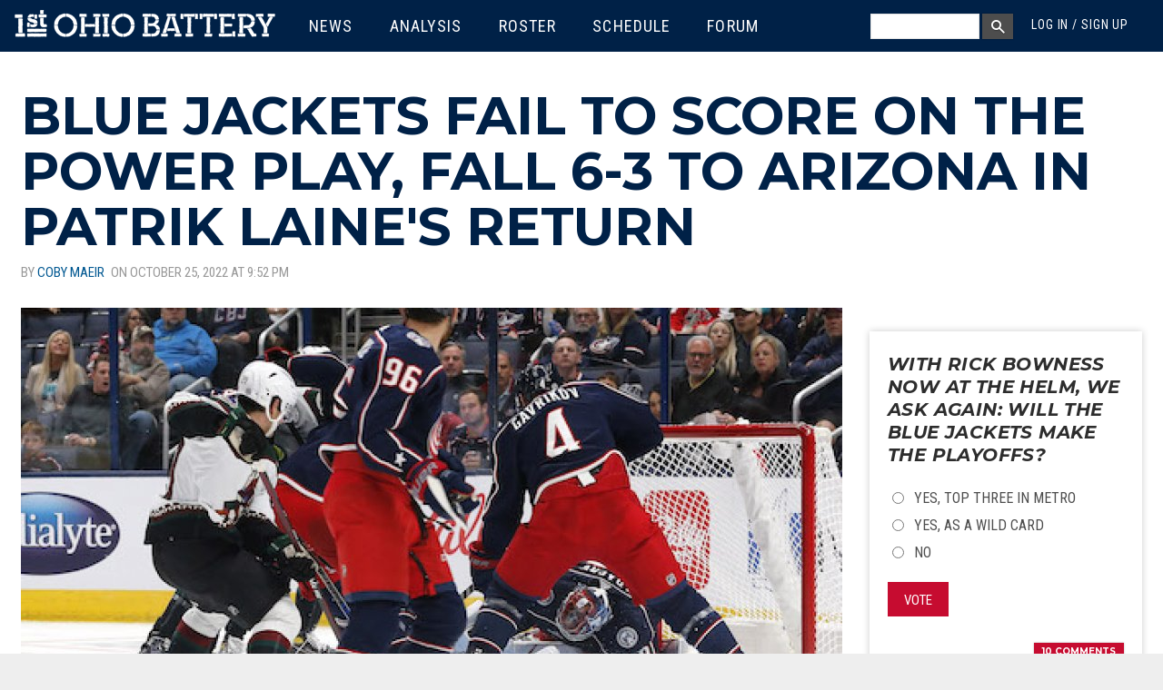

--- FILE ---
content_type: text/html; charset=utf-8
request_url: https://www.1stohiobattery.com/columbus-blue-jackets-news/2022/10/7303/blue-jackets-fail-to-score-on-the-power-play-fall-6-3-to-arizona-in-patrik-laines-return
body_size: 16341
content:
<!DOCTYPE html>
<!-- Sorry IE7 bros -->
<!--[if IE 8]><html class="no-js lt-ie9" lang="en"> <![endif]-->
<!--[if gt IE 8]><!--> <html class="no-js" lang="en"> <!--<![endif]-->

<head>
  <!--

    __    _____________ _____    __________         _____   ________ __ _________________
   / /   / ____/_  __( ) ___/   / ____/ __ \       / /   | / ____/ //_// ____/_  __/ ___/
  / /   / __/   / /  |/\__ \   / / __/ / / /  __  / / /| |/ /   / ,<  / __/   / /  \__ \
 / /___/ /___  / /    ___/ /  / /_/ / /_/ /  / /_/ / ___ / /___/ /| |/ /___  / /  ___/ /
/_____/_____/ /_/    /____/   \____/\____/   \____/_/  |_\____/_/ |_/_____/ /_/  /____/


  -->
  <script data-pagespeed-no-defer>(function(){function d(b){var a=window;if(a.addEventListener)a.addEventListener("load",b,!1);else if(a.attachEvent)a.attachEvent("onload",b);else{var c=a.onload;a.onload=function(){b.call(this);c&&c.call(this)}}}var p=Date.now||function(){return+new Date};window.pagespeed=window.pagespeed||{};var q=window.pagespeed;function r(){this.a=!0}r.prototype.c=function(b){b=parseInt(b.substring(0,b.indexOf(" ")),10);return!isNaN(b)&&b<=p()};r.prototype.hasExpired=r.prototype.c;r.prototype.b=function(b){return b.substring(b.indexOf(" ",b.indexOf(" ")+1)+1)};r.prototype.getData=r.prototype.b;r.prototype.f=function(b){var a=document.getElementsByTagName("script"),a=a[a.length-1];a.parentNode.replaceChild(b,a)};r.prototype.replaceLastScript=r.prototype.f;
r.prototype.g=function(b){var a=window.localStorage.getItem("pagespeed_lsc_url:"+b),c=document.createElement(a?"style":"link");a&&!this.c(a)?(c.type="text/css",c.appendChild(document.createTextNode(this.b(a)))):(c.rel="stylesheet",c.href=b,this.a=!0);this.f(c)};r.prototype.inlineCss=r.prototype.g;
r.prototype.h=function(b,a){var c=window.localStorage.getItem("pagespeed_lsc_url:"+b+" pagespeed_lsc_hash:"+a),f=document.createElement("img");c&&!this.c(c)?f.src=this.b(c):(f.src=b,this.a=!0);for(var c=2,k=arguments.length;c<k;++c){var g=arguments[c].indexOf("=");f.setAttribute(arguments[c].substring(0,g),arguments[c].substring(g+1))}this.f(f)};r.prototype.inlineImg=r.prototype.h;
function t(b,a,c,f){a=document.getElementsByTagName(a);for(var k=0,g=a.length;k<g;++k){var e=a[k],m=e.getAttribute("data-pagespeed-lsc-hash"),h=e.getAttribute("data-pagespeed-lsc-url");if(m&&h){h="pagespeed_lsc_url:"+h;c&&(h+=" pagespeed_lsc_hash:"+m);var l=e.getAttribute("data-pagespeed-lsc-expiry"),l=l?(new Date(l)).getTime():"",e=f(e);if(!e){var n=window.localStorage.getItem(h);n&&(e=b.b(n))}e&&(window.localStorage.setItem(h,l+" "+m+" "+e),b.a=!0)}}}
function u(b){t(b,"img",!0,function(a){return a.src});t(b,"style",!1,function(a){return a.firstChild?a.firstChild.nodeValue:null})}
q.i=function(){if(window.localStorage){var b=new r;q.localStorageCache=b;d(function(){u(b)});d(function(){if(b.a){for(var a=[],c=[],f=0,k=p(),g=0,e=window.localStorage.length;g<e;++g){var m=window.localStorage.key(g);if(!m.indexOf("pagespeed_lsc_url:")){var h=window.localStorage.getItem(m),l=h.indexOf(" "),n=parseInt(h.substring(0,l),10);if(!isNaN(n))if(n<=k){a.push(m);continue}else if(n<f||0==f)f=n;c.push(h.substring(l+1,h.indexOf(" ",l+1)))}}k="";f&&(k="; expires="+(new Date(f)).toUTCString());
document.cookie="_GPSLSC="+c.join("!")+k;g=0;for(e=a.length;g<e;++g)window.localStorage.removeItem(a[g]);b.a=!1}})}};q.localStorageCacheInit=q.i;})();
pagespeed.localStorageCacheInit();</script><link href='//fonts.googleapis.com/css?family=Montserrat:700,700i|Roboto:400,700,400italic|Roboto+Condensed:300italic,400italic,400,300,700' rel='stylesheet' type='text/css' data-pagespeed-lsc-url="https://fonts.googleapis.com/css?family=Montserrat:700,700i|Roboto:400,700,400italic|Roboto+Condensed:300italic,400italic,400,300,700">
  <title>Blue Jackets Fail to Score on the Power Play, Fall 6-3 to Arizona in Patrik Laine's Return | 1st Ohio Battery</title>
  <meta charset="utf-8"/>
<link rel="amphtml" href="/columbus-blue-jackets-news/2022/10/7303/blue-jackets-fail-to-score-on-the-power-play-fall-6-3-to-arizona-in-patrik-laines-return?amp"/>
<link rel="shortcut icon" href="https://www.1stohiobattery.com/sites/all/themes/firstohiobattery/favicon.ico"/>
<link rel="apple-touch-icon" href="/sites/all/themes/firstohiobattery/apple-touch-icon.png"/>
<link rel="apple-touch-icon" href="/sites/all/themes/firstohiobattery/apple-touch-icon-72x72.png" sizes="72x72"/>
<link rel="apple-touch-icon" href="/sites/all/themes/firstohiobattery/apple-touch-icon-144x144.png" sizes="114x114"/>
<meta name="viewport" content="width=device-width, initial-scale=1.0, user-scalable=yes"/>
<meta http-equiv="ImageToolbar" content="false"/>
<meta name="description" content="The Columbus Blue Jackets fell 6-3 to the Arizona Coyotes in forward Patrik Laine&#039;s return to the lineup."/>
<meta name="robots" content="follow, index"/>
<meta name="rating" content="general"/>
<meta name="generator" content="Tatum 1.3.6"/>
<link rel="image_src" href="https://www.1stohiobattery.com/sites/default/files/styles/904x490/public/c/2022/10/7303_h.jpg?itok=b-iMy09D"/>
<meta name="rights" content="Basement MediaWorks"/>
<link rel="canonical" href="https://www.1stohiobattery.com/columbus-blue-jackets-news/2022/10/7303/blue-jackets-fail-to-score-on-the-power-play-fall-6-3-to-arizona-in-patrik-laines-return"/>
<meta property="fb:app_id" content="708002169381187"/>
<meta property="og:site_name" content="1st Ohio Battery"/>
<meta property="og:type" content="article"/>
<meta property="og:url" content="https://www.1stohiobattery.com/columbus-blue-jackets-news/2022/10/7303/blue-jackets-fail-to-score-on-the-power-play-fall-6-3-to-arizona-in-patrik-laines-return"/>
<meta property="og:title" content="Blue Jackets Fail to Score on the Power Play, Fall 6-3 to Arizona in Patrik Laine&#039;s Return"/>
<meta property="og:description" content="The Columbus Blue Jackets fell 6-3 to the Arizona Coyotes in forward Patrik Laine&#039;s return to the lineup."/>
<meta property="og:updated_time" content="2022-10-25T21:52:16-04:00"/>
<meta property="og:image" content="https://www.1stohiobattery.com/sites/default/files/styles/904x490/public/c/2022/10/7303_h.jpg?itok=b-iMy09D"/>
<meta name="twitter:card" content="summary_large_image"/>
<meta name="twitter:site" content="@1stOhioBattery"/>
<meta name="twitter:site:id" content="812482308993351681"/>
<meta name="twitter:title" content="Blue Jackets Fail to Score on the Power Play, Fall 6-3 to Arizona in Patrik Laine&#039;s Return"/>
<meta name="twitter:url" content="https://www.1stohiobattery.com/columbus-blue-jackets-news/2022/10/7303/blue-jackets-fail-to-score-on-the-power-play-fall-6-3-to-arizona-in-patrik-laines-return"/>
<meta name="twitter:description" content="The Columbus Blue Jackets fell 6-3 to the Arizona Coyotes in forward Patrik Laine&#039;s return to the lineup."/>
<meta name="twitter:image" content="https://www.1stohiobattery.com/sites/default/files/c/2022/10/7303_h.jpg"/>
<meta property="article:publisher" content="https://www.facebook.com/1stOhioBattery/"/>
<meta property="article:published_time" content="2022-10-25T21:52:16-04:00"/>
<meta property="article:modified_time" content="2022-10-25T21:52:16-04:00"/>
  <meta name="twitter:widgets:csp" content="on">
  <link rel="stylesheet" href="https://www.1stohiobattery.com/sites/default/files/css/css_kShW4RPmRstZ3SpIC-ZvVGNFVAi0WEMuCnI0ZkYIaFw.css"/>
<link rel="stylesheet" href="https://www.1stohiobattery.com/sites/default/files/css/css_8MWVQmzJalU71HYyfW-f9rq9s81s3DLpNm1ZLSrPFow.css"/>
<link rel="stylesheet" href="https://www.1stohiobattery.com/sites/default/files/css/css_ySQiQ6Nohq0ZLDJBJTalRiJIbGqHidYKm83VNfCbuuQ.css"/>
<link rel="stylesheet" href="https://www.1stohiobattery.com/sites/all/themes/firstohiobattery/css/alerts.css?subcss"/>
<link rel="stylesheet" href="https://www.1stohiobattery.com/sites/default/files/css/css_UCcV5fM28N5hEUKk7Bf5n95Zhs9F_0vPnQZmAti7SVQ.css"/>
<link rel="stylesheet" href="https://www.1stohiobattery.com/sites/default/files/css/css_b88qRPiHT0KqR1pTpn3jhrrweqAOSF72wU6uqUKs0do.css" media="print"/>
  <script src="https://www.1stohiobattery.com/sites/all/libraries/modernizr/modernizr.custom.js?subcss"></script>
<script src="https://www.1stohiobattery.com/sites/all/modules/jquery_update/replace/jquery/1.7/jquery.min.js?v=1.7.2"></script>
<script src="https://www.1stohiobattery.com/misc/jquery-extend-3.4.0.js?v=1.7.2"></script>
<script src="https://www.1stohiobattery.com/misc/jquery-html-prefilter-3.5.0-backport.js?v=1.7.2"></script>
<script src="https://www.1stohiobattery.com/misc/jquery.once.js?v=1.2"></script>
<script src="https://www.1stohiobattery.com/misc/drupal.js?subcss"></script>
<script src="https://www.1stohiobattery.com/misc/ajax.js?v=7.97"></script>
<script src="https://www.1stohiobattery.com/sites/all/modules/jquery_update/js/jquery_update.js?v=0.0.1"></script>
<script src="https://www.1stohiobattery.com/sites/all/modules/antoine_winfield/user_jail/antoine_winfield_user_jail.js?subcss"></script>
<script src="https://www.1stohiobattery.com/misc/progress.js?v=7.97"></script>
<script src="https://www.1stohiobattery.com/sites/all/modules/antoine_winfield/antoine_winfield_ajax_comments/ajax_comments.js?subcss"></script>
<script src="https://www.1stohiobattery.com/sites/all/modules/ctools/js/ajax-responder.js?subcss"></script>
<script>jQuery(document).ready(function() {
  setTimeout(function(){
   jQuery('.tn-box-status').removeClass('tn-box-active');
  }, 11000);
});</script>
<script>
            window._taboola = window._taboola || [];
            _taboola.push({article:"auto"});
            !function (e, f, u, i) {
              if (!document.getElementById(i)) {
                e.async = 1;
                e.src = u;
                e.id = i;
                f.parentNode.insertBefore(e, f);
              }
            }(document.createElement("script"),
            document.getElementsByTagName("script")[0],
            "//cdn.taboola.com/libtrc/elevenwarriors-1stohiobatterycom/loader.js", "tb_loader_script");
            </script>
<script src="https://www.1stohiobattery.com/sites/all/themes/zurb-foundation/js/vendor/custom.modernizr.js?subcss"></script>
<script src="https://www.1stohiobattery.com/sites/all/themes/firstohiobattery/js/foundation/foundation.js?subcss"></script>
<script src="https://www.1stohiobattery.com/sites/all/themes/firstohiobattery/js/foundation/foundation.alerts.js?subcss"></script>
<script src="https://www.1stohiobattery.com/sites/all/themes/firstohiobattery/js/foundation/foundation.dropdown.js?subcss"></script>
<script src="https://www.1stohiobattery.com/sites/all/themes/firstohiobattery/js/jquery.hoverIntent.minified.js?subcss"></script>
<script src="https://www.1stohiobattery.com/sites/all/themes/firstohiobattery/js/jquery.sticky-kit.min.js?subcss"></script>
<script src="https://www.1stohiobattery.com/sites/all/themes/firstohiobattery/js/script.js?subcss"></script>
<script src="https://www.1stohiobattery.com/sites/all/themes/firstohiobattery/js/superfish.js?subcss"></script>
<script>jQuery.extend(Drupal.settings, {"basePath":"\/","pathPrefix":"","setHasJsCookie":0,"ajaxPageState":{"theme":"firstohiobattery","theme_token":"4Ddmzf5pO4x_8KfIgZcVw2ZKhlRCSuyyDCSBP9IIIic","jquery_version":"1.7","js":{"0":1,"1":1,"sites\/all\/libraries\/modernizr\/modernizr.custom.js":1,"sites\/all\/modules\/jquery_update\/replace\/jquery\/1.7\/jquery.min.js":1,"misc\/jquery-extend-3.4.0.js":1,"misc\/jquery-html-prefilter-3.5.0-backport.js":1,"misc\/jquery.once.js":1,"misc\/drupal.js":1,"misc\/ajax.js":1,"sites\/all\/modules\/jquery_update\/js\/jquery_update.js":1,"sites\/all\/modules\/antoine_winfield\/user_jail\/antoine_winfield_user_jail.js":1,"misc\/progress.js":1,"sites\/all\/modules\/antoine_winfield\/antoine_winfield_ajax_comments\/ajax_comments.js":1,"sites\/all\/modules\/ctools\/js\/ajax-responder.js":1,"2":1,"3":1,"sites\/all\/themes\/zurb-foundation\/js\/vendor\/custom.modernizr.js":1,"sites\/all\/themes\/firstohiobattery\/js\/foundation\/foundation.js":1,"sites\/all\/themes\/firstohiobattery\/js\/foundation\/foundation.alerts.js":1,"sites\/all\/themes\/firstohiobattery\/js\/foundation\/foundation.dropdown.js":1,"sites\/all\/themes\/firstohiobattery\/js\/jquery.hoverIntent.minified.js":1,"sites\/all\/themes\/firstohiobattery\/js\/jquery.sticky-kit.min.js":1,"sites\/all\/themes\/firstohiobattery\/js\/script.js":1,"sites\/all\/themes\/firstohiobattery\/js\/superfish.js":1},"css":{"modules\/system\/system.base.css":1,"modules\/system\/system.messages.css":1,"modules\/system\/system.theme.css":1,"modules\/comment\/comment.css":1,"sites\/all\/modules\/date\/date_api\/date.css":1,"sites\/all\/modules\/date\/date_popup\/themes\/datepicker.1.7.css":1,"modules\/field\/theme\/field.css":1,"modules\/node\/node.css":1,"modules\/poll\/poll.css":1,"modules\/user\/user.css":1,"modules\/forum\/forum.css":1,"sites\/all\/modules\/views\/css\/views.css":1,"sites\/all\/modules\/ckeditor\/css\/ckeditor.css":1,"sites\/all\/modules\/ctools\/css\/ctools.css":1,"sites\/all\/modules\/vote_up_down\/vud_comment\/vud_comment.css":1,"sites\/all\/modules\/vote_up_down\/widgets\/helmetstickers\/helmetstickers.css":1,"sites\/all\/themes\/firstohiobattery\/css\/alerts.css":1,"sites\/all\/themes\/zurb-foundation\/css\/normalize.css":1,"sites\/all\/themes\/firstohiobattery\/css\/style.css":1,"sites\/all\/themes\/firstohiobattery\/css\/print.css":1}},"urlIsAjaxTrusted":{"\/comments_load\/7303\/anon\/0\/ajax":true,"\/columbus-blue-jackets-news\/2022\/10\/7303\/blue-jackets-fail-to-score-on-the-power-play-fall-6-3-to-arizona-in-patrik-laines-return?destination=node\/7303":true,"\/columbus-blue-jackets-news\/2022\/10\/7303\/blue-jackets-fail-to-score-on-the-power-play-fall-6-3-to-arizona-in-patrik-laines-return":true},"loader_img":"sites\/all\/modules\/antoine_winfield\/antoine_winfield_ajax_comments\/comment-loader.gif"});</script>
  <!--[if lt IE 9]>
    <link href="/sites/all/themes/roarlionsroar/css/ielt9.css" rel="stylesheet" type="text/css" />
    <script src="//html5shiv.googlecode.com/svn/trunk/html5.js"></script>
    <script src="/sites/all/themes/roarlionsroar/js/respond.min.js"></script>
  <![endif]-->
  <script>
    (function(i,s,o,g,r,a,m){i['GoogleAnalyticsObject']=r;i[r]=i[r]||function(){
    (i[r].q=i[r].q||[]).push(arguments)},i[r].l=1*new Date();a=s.createElement(o),
    m=s.getElementsByTagName(o)[0];a.async=1;a.src=g;m.parentNode.insertBefore(a,m)
    })(window,document,'script','https://www.google-analytics.com/analytics.js','ga');
    ga('create', 'UA-68098-10', 'auto');
    ga('send', 'pageview');
  </script>
  <!-- Google tag (gtag.js) -->
  <script async src="https://www.googletagmanager.com/gtag/js?id=G-YQRN3ENPG8"></script>
  <script>
      window.dataLayer = window.dataLayer || [];
      function gtag(){dataLayer.push(arguments);}
      gtag('js', new Date());

      gtag('config', 'G-YQRN3ENPG8');
  </script>
  <script>
    var _comscore = _comscore || [];
    _comscore.push({ c1: "2", c2: "21745147" });
    (function() {
      var s = document.createElement("script"), el = document.getElementsByTagName("script")[0]; s.async = true;
      s.src = (document.location.protocol == "https:" ? "https://sb" : "http://b") + ".scorecardresearch.com/beacon.js";
      el.parentNode.insertBefore(s, el);
    })();
  </script>
  <noscript>
    <img src="http://b.scorecardresearch.com/p?c1=2&c2=21745147&cv=2.0&cj=1"/>
  </noscript>
  
  <script type='text/javascript'>
    var googletag = googletag || {};
    googletag.cmd = googletag.cmd || [];
    (function() {
      var gads = document.createElement('script');
      gads.async = true;
      gads.type = 'text/javascript';
      var useSSL = 'https:' == document.location.protocol;
      gads.src = (useSSL ? 'https:' : 'http:') +
        '//www.googletagservices.com/tag/js/gpt.js';
      var node = document.getElementsByTagName('script')[0];
      node.parentNode.insertBefore(gads, node);
    })();
  </script>

<script>
  var refreshed = {};
  var requestedTimestamp = {};
  var SECONDS_TO_WAIT_AFTER_VIEWABILITY = 30;

  jQuery.fn.isInViewport = function() {
    var elementTop = jQuery(this).offset().top;
    var viewportTop = jQuery(window).scrollTop();
    var viewportBottom = viewportTop + jQuery(window).height();
    return  elementTop < viewportBottom;
  };
  var refreshAdzone = function($el, slot){
    if ($el.length) {
      if ($el.isInViewport() && !refreshed[$el[0].id]) {
        googletag.pubads().refresh([slot]);
        refreshed[$el[0].id] = true;
      }
    }
  };
  var refreshAllSlots = function() {
        googletag.cmd.push(function() {
          googletag.pubads().refresh();
        });
      };

  googletag.cmd.push(function() {
    var w = window.innerWidth
        || document.documentElement.clientWidth
        || document.body.clientWidth;
      var slots = [];
      var map_top = googletag.sizeMapping().
          addSize([1024, 200], [[728, 90], [970, 90], [970, 250]]).
          addSize([768, 200], [728, 90]).
          build(),
      map_mid = googletag.sizeMapping().
          addSize([1104, 200], [728, 90]).
          addSize([1024, 200], [728, 90]).
          addSize([768, 200], [728, 90]).
          build(),
      map_bottom = googletag.sizeMapping().
          addSize([1104, 200], [728, 90]).
          addSize([1024, 200], [728, 90]).
          addSize([768, 200], [728, 90]).
          build(),
      map_above = googletag.sizeMapping().
          addSize([768, 200], [728, 90]).
          build(),
      map_side_top = googletag.sizeMapping().
          addSize([1024, 200], [[160, 600], [300, 600], [300, 250]]).
          build(),
      map_side_bottom = googletag.sizeMapping().
          addSize([1024, 200], [[160, 600], [300, 600], [300, 250]]).
          build();
      slots0 = googletag.defineSlot('/61999011/1OB_Leaderboard_ATF', [300, 250], 'div-gpt-ad-1484976668317-1').
          defineSizeMapping(map_top).
          addService(googletag.pubads());
      slots1 = googletag.defineSlot('/61999011/1OB_Leaderboard_Bottom', [300, 250], 'div-gpt-ad-1484976668317-2').
          defineSizeMapping(map_bottom).
          addService(googletag.pubads());
      slots2 = googletag.defineSlot('/61999011/1OB_Leaderboard_Middle', [300, 250], 'div-gpt-ad-1484976668317-3').
          defineSizeMapping(map_mid).
          addService(googletag.pubads());
      slots3 = googletag.defineSlot('/61999011/1OB_AboveComment', [300, 250], 'div-gpt-ad-1484976668317-0').
          defineSizeMapping(map_above).
          addService(googletag.pubads());
      slots4 = googletag.defineSlot('/61999011/1OB_Sidebar_ATF', [300, 250], 'div-gpt-ad-1484976668317-4').
          defineSizeMapping(map_side_top).
          addService(googletag.pubads());
      slots5 = googletag.defineSlot('/61999011/1OB_Sidebar_BTF1', [300, 250], 'div-gpt-ad-1484976668317-5').addService(googletag.pubads());
      slots6 = googletag.defineSlot('/61999011/1OB_Sidebar_BTF2', [300, 250], 'div-gpt-ad-1484976668317-6').
          defineSizeMapping(map_side_bottom).
          addService(googletag.pubads());
      googletag.pubads().setTargeting("category", ["Columbus Blue Jackets News"]);
              googletag.pubads().setTargeting("isSingle", "true");
            googletag.pubads().setTargeting("isLoggedIn", "false");
    //  googletag.pubads().setTargeting("isSubscriber", "false");
    //  googletag.pubads().setTargeting("postType", "");
    //  googletag.pubads().setTargeting("postid", "");
      googletag.pubads().disableInitialLoad();
      googletag.pubads().enableSingleRequest();

      googletag.pubads().addEventListener('impressionViewable', function(event) {
        var slot = event.slot;
        setTimeout(function() {
            googletag.pubads().refresh([slot]);
          }, SECONDS_TO_WAIT_AFTER_VIEWABILITY * 1000);
      });

      googletag.enableServices();

    jQuery('body').once('ads', function () {
      // Load the following slots on pageload.
      setTimeout(function () {
        googletag.pubads().refresh([slots0]);
      }, 10);

      // Lazy load the following zones.
      refreshed['div-gpt-ad-1484976668317-3'] = false;
      refreshed['div-gpt-ad-1484976668317-0'] = false;
      refreshed['div-gpt-ad-1484976668317-2'] = false;
      refreshed['div-gpt-ad-1484976668317-4'] = false;
      refreshed['div-gpt-ad-1484976668317-5'] = false;
      refreshed['div-gpt-ad-1484976668317-6'] = false;
      jQuery(window).on('resize scroll', function () {
        refreshAdzone(jQuery('#div-gpt-ad-1484976668317-3'), slots2);
        refreshAdzone(jQuery('#div-gpt-ad-1484976668317-0'), slots3);
        refreshAdzone(jQuery('#div-gpt-ad-1484976668317-2'), slots1);
        refreshAdzone(jQuery('#div-gpt-ad-1484976668317-5'), slots5);
        refreshAdzone(jQuery('#div-gpt-ad-1484976668317-6'), slots6);
      });

      // Handle viewport dependent zones.
      if (w < 1024) {
        jQuery(window).on('resize scroll', function () {
          refreshAdzone(jQuery('#div-gpt-ad-1484976668317-4'), slots4);
        });
      }
      else {
        setTimeout(function () {
          googletag.pubads().refresh([slots4]);
        }, 10);
      }
    });
    });
</script>



</head>
<body class="html not-front not-logged-in one-sidebar sidebar-first page-node page-node- page-node-7303 node-type-article section-columbus-blue-jackets-news role-anonymous-user production"><noscript><meta HTTP-EQUIV="refresh" content="0;url='https://www.1stohiobattery.com/columbus-blue-jackets-news/2022/10/7303/blue-jackets-fail-to-score-on-the-power-play-fall-6-3-to-arizona-in-patrik-laines-return?PageSpeed=noscript'" /><style><!--table,div,span,font,p{display:none} --></style><div style="display:block">Please click <a href="https://www.1stohiobattery.com/columbus-blue-jackets-news/2022/10/7303/blue-jackets-fail-to-score-on-the-power-play-fall-6-3-to-arizona-in-patrik-laines-return?PageSpeed=noscript">here</a> if you are not redirected within a few seconds.</div></noscript>
  <div class="skip-link">
    <a href="#main-content" class="element-invisible element-focusable">Skip to main content</a>
  </div>
    
<!--.page -->
<div role="document" id="container" class="page">
  <!--.l-header region -->
  <header id="header" role="banner" class="l-header contain-to-grid">
    <nav class="nav-bar">
        <div class="toggle-topbar menu-icon"><a href="#"><span></span></a></div>
        <div class="name"><a href="/"><h1 id="site-name"><span>1st Ohio Battery</span></h1></a></div>
                  <div class="header-region">
                <section id="block-system-main-menu" class="block block-system block-menu block-system-main-menu header">

      <header class="block-header">
    <h1 class="block-title element-invisible">Main menu</h1>
  </header>
    
    <div class="article-content">
    <ul class="menu"><li class="first expanded"><a href="/columbus-blue-jackets/news" title="">News</a><ul class="menu"><li class="first last leaf menu-views"><div class="view view-cbj-news-mega-menu view-id-cbj_news_mega_menu view-display-id-block view-dom-id-c65c16dfbd65c23585084aca6a41d52a">
        
  
  
      <div class="view-content">
        <div class="views-row views-row-1 views-row-odd views-row-first">
      
  <h2>        <a href="https://www.1stohiobattery.com/columbus-blue-jackets-news/2026/01/9648/cbj-5-phi-3-monahans-late-winner-lifts-blue-jackets-past-flyers">Jackets Continue Sizzle</a>  </h2>  
  <div class="cover-image">        <a href="/columbus-blue-jackets-news/2026/01/9648/cbj-5-phi-3-monahans-late-winner-lifts-blue-jackets-past-flyers"><img src="https://www.1stohiobattery.com/sites/default/files/styles/489x275/public/c/2026/01/9648_h_0.jpg?itok=FmHJWmrb" width="489" height="275" alt="Jan 28, 2026; Columbus, Ohio, USA; Columbus Blue Jackets right wing Kirill Marchenko (86) celebrates his goal against the Philadelphia Flyers during the first period at Nationwide Arena."/></a>  </div>  </div>
  <div class="views-row views-row-2 views-row-even">
      
  <h2>        <a href="https://www.1stohiobattery.com/columbus-blue-jackets-news/2026/01/9647/game-preview-mateychuk-wood-return-to-lineup-as-blue-jackets-face-flyers">Preview: PHI @ CBJ</a>  </h2>  
  <div class="cover-image">        <a href="/columbus-blue-jackets-news/2026/01/9647/game-preview-mateychuk-wood-return-to-lineup-as-blue-jackets-face-flyers"><img src="https://www.1stohiobattery.com/sites/default/files/styles/489x275/public/c/2026/01/9647_h.jpg?itok=KDod4Me4" width="489" height="275" alt="Denton Mateychuk and Miles Wood return to the lineup Wednesday night when the Columbus Blue Jackets face the Philadelphia Flyers on TNT. Here are five things to know before puck-drop."/></a>  </div>  </div>
  <div class="views-row views-row-3 views-row-odd views-row-last">
      
  <h2>        <a href="https://www.1stohiobattery.com/columbus-blue-jackets-news/2026/01/9642/cbj-8-tb-5-marchments-hat-trick-coyles-200th-nhl-goal-help-blue-jackets-end-lightnings-15-game-point-streak">Boom! X 8</a>  </h2>  
  <div class="cover-image">        <a href="/columbus-blue-jackets-news/2026/01/9642/cbj-8-tb-5-marchments-hat-trick-coyles-200th-nhl-goal-help-blue-jackets-end-lightnings-15-game-point-streak"><img src="https://www.1stohiobattery.com/sites/default/files/styles/489x275/public/c/2026/01/9642_h.jpg?itok=wCLQbVpp" width="489" height="275" alt="Mason Marchment notched a hat trick, Charlie Coyle picked up career goal #200, and the Columbus Blue Jackets won for the sixth time in seven games with an 8-5 win over the Tampa Bay Lightning."/></a>  </div>  </div>
    </div>
  
  
  
  
      <div class="view-footer">
      <ul><li><a href="https://www.facebook.com/1stohiobattery">1OB on Facebook</a></li>
<li><a href="https://twitter.com/1stohiobattery">1OB on Twitter</a></li>
<li><a href="https://www.instagram.com/1stohiobattery/">1OB on Instagram</a></li>
<li><a href="https://www.youtube.com/channel/UCceeGIjf7kQNq0TnGnB6Zrg">1OB on YouTube</a></li>
</ul>    </div>
  
  
</div></li>
</ul></li>
<li class="expanded"><a href="/columbus-blue-jackets/analysis" title="">Analysis</a><ul class="menu"><li class="first last leaf menu-views"><div class="view view-cbj-analysis-mega-menu view-id-cbj_analysis_mega_menu view-display-id-block view-dom-id-cdc90c48fc9075d66465b05e591e1f57">
        
  
  
      <div class="view-content">
        <div class="views-row views-row-1 views-row-odd views-row-first">
      
  <h2>        <a href="https://www.1stohiobattery.com/columbus-blue-jackets-analysis/2026/01/9646/charlie-coyles-milestone-week-1000-games-200-goals-and-still-chasing-wins">Celebrating Charlie</a>  </h2>  
  <div class="cover-image">        <a href="/columbus-blue-jackets-analysis/2026/01/9646/charlie-coyles-milestone-week-1000-games-200-goals-and-still-chasing-wins"><img src="https://www.1stohiobattery.com/sites/default/files/styles/489x275/public/c/2026/01/9646_h.jpg?itok=BRacFxe7" width="489" height="275" alt="Jan 24, 2026; Columbus, Ohio, USA; Columbus Blue Jackets center Charlie Coyle (3) celebrates his goal with center Adam Fantilli (19) during the second period against the Tampa Bay Lightning at Nationwide Arena."/></a>  </div>  </div>
  <div class="views-row views-row-2 views-row-even">
      
  <h2>        <a href="https://www.1stohiobattery.com/columbus-blue-jackets-analysis/2026/01/9644/a-seamless-fit-marchment-hat-trick-underscores-his-rapid-rise-with-the-blue-jackets">A Catalyst in Columbus</a>  </h2>  
  <div class="cover-image">        <a href="/columbus-blue-jackets-analysis/2026/01/9644/a-seamless-fit-marchment-hat-trick-underscores-his-rapid-rise-with-the-blue-jackets"><img src="https://www.1stohiobattery.com/sites/default/files/styles/489x275/public/c/2026/01/9644_h.jpg?itok=4uFFuDFt" width="489" height="275" alt="Jan 24, 2026; Columbus, Ohio, USA; Columbus Blue Jackets left wing Mason Marchment (17) celebrates his third goal of the game with right wing Kirill Marchenko (86) and center Adam Fantilli (19) during the third period against the Tampa Bay Lightning at Nationwide Arena."/></a>  </div>  </div>
  <div class="views-row views-row-3 views-row-odd views-row-last">
      
  <h2>        <a href="https://www.1stohiobattery.com/columbus-blue-jackets-analysis/2026/01/9633/three-thoughts-for-three-wins-in-the-rick-bowness-era">Three Thoughts For Three Wins Under Bones</a>  </h2>  
  <div class="cover-image">        <a href="/columbus-blue-jackets-analysis/2026/01/9633/three-thoughts-for-three-wins-in-the-rick-bowness-era"><img src="https://www.1stohiobattery.com/sites/default/files/styles/489x275/public/c/2026/01/9633_h.jpg?itok=MvOV8ftR" width="489" height="275" alt="The playoff hopes are alive and well, Elvis seems rejuvenated, and is Dmitri in the doghouse? Here are three thoughts from the first week of the Rick Bowness era."/></a>  </div>  </div>
    </div>
  
  
  
  
      <div class="view-footer">
      <ul><li><a href="/columbus-blue-jackets/draft-history">CBJ Draft History</a></li>
</ul>    </div>
  
  
</div></li>
</ul></li>
<li class="leaf"><a href="/columbus-blue-jackets/roster">Roster</a></li>
<li class="leaf"><a href="/columbus-blue-jackets/schedule">Schedule</a></li>
<li class="last leaf"><a href="/forum" title="">Forum</a></li>
</ul>  </div>
  
</section>  <section id="block-antoine-winfield-user-mega-menu" class="block block-antoine-winfield block-antoine-winfield-user-mega-menu header">

      
    <div class="article-content">
    <ul class="login"><li class="account"><a href="#">Log in / Sign up</a></li></ul>  </div>
  
</section>  <section id="block-block-4" class="block block-block block-block-4 header">

      <header class="block-header">
    <h1 class="block-title element-invisible">Mega Menu Search Box</h1>
  </header>
    
    <div class="article-content">
    <div class="search-block"><label class="element-invisible" for="edit-search-block-form--2">Search</label> <input class="text-input" id="q-search-txt" name="q-search-txt" title="Enter the terms you wish to search for." type="text"/><button class="button form-submit" id="q-search-btn" name="q-search-btn" type="button" value="Search">Search</button></div>
  </div>
  
</section>  <section id="block-user-login" class="block block-user block-user-login header">

      <header class="block-header">
    <h1 class="block-title element-invisible">User login</h1>
  </header>
    
    <div class="article-content">
    <form action="/columbus-blue-jackets-news/2022/10/7303/blue-jackets-fail-to-score-on-the-power-play-fall-6-3-to-arizona-in-patrik-laines-return?destination=node/7303" method="post" id="user-login-form" accept-charset="UTF-8"><div><div class="form-item form-type-textfield form-item-name">
  <label for="edit-name">Username <span class="form-required" title="This field is required.">*</span></label>
 <input type="text" id="edit-name" name="name" value="" size="15" maxlength="60" class="form-text required"/>
</div>
<div class="form-item form-type-password form-item-pass">
  <label for="edit-pass">Password <span class="form-required" title="This field is required.">*</span></label>
 <input type="password" id="edit-pass" name="pass" size="15" maxlength="128" class="form-text required"/>
</div>
<div class="item-list"><ul><li class="first"><a href="/user/register" title="Create a new user account.">Create new account</a></li>
<li class="last"><a href="/user/password" title="Request new password via e-mail.">Request new password</a></li>
</ul></div><input type="hidden" name="form_build_id" value="form-wTqHr3vafPzebrnhgUbc_jL_hmiaNDDKtCGBV0MtfY8"/>
<input type="hidden" name="form_id" value="user_login_block"/>
<button class="primary button radius form-submit" id="edit-submit" name="op" value="Log in" type="submit">Log in</button>
</div></form>  </div>
  
</section>            
        </div>
            </nav>


  </header>
  <!--/.l-header -->

  
  <div id="main" role="main" class="row l-main">
          <div class="columns">
            <section id="block-block-13" class="block block-block block-block-13">

      
    <div class="article-content">
    <!-- /61999011/1OB_Leaderboard_ATF -->
<div id='div-gpt-ad-1484976668317-1'>
<script>
googletag.cmd.push(function() { googletag.display('div-gpt-ad-1484976668317-1'); });
</script>
</div>  </div>
  
</section>      </div>
      
    <div class="messages-section columns"></div>
    
      <div class="columns">
                            
      
              <header>
            <h1 class="title">
                                    Blue Jackets Fail to Score on the Power Play, Fall 6-3 to Arizona in Patrik Laine&#039;s Return                            </h1>
        </header>
          </div>

    <div id="main-content" class="large-9 small-12 medium-12  columns">

      
      <a id="main-content"></a>

   

        



        
    <div id="node-7303" class="node node-article node-promoted view-mode-full">
        <div class="meta">
                            <span class="author">By <a href="/users/coby-maeir" title="View user profile." class="username">Coby Maeir</a></span>
                <span class="publish-date">on October 25, 2022 at 9:52 pm</span>
                                    </div><!-- .meta -->

                                <div class="image main-image">
                <div class="image"><img src="https://www.1stohiobattery.com/sites/default/files/styles/904x490/public/c/2022/10/7303_h.jpg?itok=b-iMy09D" width="904" height="490" alt="Jack Roslovic"/></div>                <div class="field field-name-field-image-caption field-type-text field-label-hidden field-wrapper">Russell LaBounty-USA TODAY Sports</div>            </div><!-- .main-image -->
                    
        
        <div class="article-tools">
                      <div class="share-tools share-tools-primary column small-9 medium-9 large-9">
                      <div class="tags">
                            <div class="field field-name-field-section field-type-taxonomy-term-reference field-label-hidden field-wrapper clearfix"><ul class="links"><li class="taxonomy-term-reference-0" class="field-item even"><a href="/columbus-blue-jackets/news">CBJ  News</a></li></ul></div>            </div><!-- .tags -->
            <div class="share-buttons">
              <span class="share-button mail-button">
                  <a href="/cdn-cgi/l/email-protection#[base64]" title="Email this Article">Email this Article</a>
              </span>
              <span class="share-button reddit-button">
                  <a href="http://www.reddit.com/submit?url=https%3A%2F%2Fwww.1stohiobattery.com%2Fcolumbus-blue-jackets-news%2F2022%2F10%2F7303%2Fblue-jackets-fail-to-score-on-the-power-play-fall-6-3-to-arizona-in-patrik-laines-return&title=Blue+Jackets+Fail+to+Score+on+the+Power+Play%2C+Fall+6-3+to+Arizona+in+Patrik+Laine%26%23039%3Bs+Return" title="Share on Reddit">Share on Reddit</a>
              </span>

              <span class="share-button twitter-button">
                  <a href="https://twitter.com/intent/tweet?text=Blue+Jackets+Fail+to+Score+on+the+Power+Play,+Fall+6-3+to+Arizona+in+Patrik+Laine&#039;s+Return&url=https%3A%2F%2Fwww.1stohiobattery.com%2Fcolumbus-blue-jackets-news%2F2022%2F10%2F7303%2Fblue-jackets-fail-to-score-on-the-power-play-fall-6-3-to-arizona-in-patrik-laines-return&via=1stOhioBattery" title="Share on Twitter">Share on Twitter</a>
              </span>
              <span class="share-button facebook-button">
                  <a href="http://www.facebook.com/sharer/sharer.php?u=https%3A%2F%2Fwww.1stohiobattery.com%2Fcolumbus-blue-jackets-news%2F2022%2F10%2F7303%2Fblue-jackets-fail-to-score-on-the-power-play-fall-6-3-to-arizona-in-patrik-laines-return" title="Share on Facebook">Share on Facebook</a>
              </span>
            </div><!-- .share-buttons -->
          </div><!-- .share-tools -->
                        <a href="#comments" class="comments comment-tools column small-3 medium-3 large-3">
                  <span class="comment-count">5 <em>Comments</em></span>
              </a>
                  </div><!-- .article-tools -->

        <article class="article-content">
                            <p class="intro">
                   A tough night for the Jackets.                </p>
                        <div class="body field"><h4>
	Game Recap
</h4>

<p>
	After Gus Nyquist went to the penalty box for tripping, Arizona opened the scoring on a power-play goal by Shayne Gostisbehere, who found the net on a wrist shot from the right circle, beating Daniil Tarasov to the far side with 10:36 left in the period.
</p>

<blockquote class="twitter-tweet">
	<p dir="ltr" lang="en" xml:lang="en">
		Shayne Gostisbehere scores on the power play! <a href="https://t.co/Cpn74Ast88">pic.twitter.com/Cpn74Ast88</a>
	</p>
	— Bally Sports Arizona (@BALLYSPORTSAZ) <a href="https://twitter.com/BALLYSPORTSAZ/status/1585050652392177665?ref_src=twsrc%5Etfw">October 25, 2022</a>
</blockquote>

<p>
	The Coyotes doubled their lead when Zack Kassian finished a backhand wrap-around with 4:08 remaining in the period. 
</p>

<blockquote class="twitter-tweet">
	<p dir="ltr" lang="en" xml:lang="en">
		Zack Kassian battles to score the wrap around goal! <a href="https://t.co/ydlfZ12Wek">pic.twitter.com/ydlfZ12Wek</a>
	</p>
	— Bally Sports Arizona (@BALLYSPORTSAZ) <a href="https://twitter.com/BALLYSPORTSAZ/status/1585054783966257155?ref_src=twsrc%5Etfw">October 25, 2022</a>
</blockquote>

<p>
	The Jackets had an opportunity to cut their deficit in half on the power play but were unable to convert. Arizona took a 2-0 lead into the first intermission despite the Jackets having a 1.07-0.23 advantage in 5v5 expected goals, according to <a href="https://naturalstattrick.com/game.php?season=20222023&amp;game=20098&amp;view=limited">naturalstattrick.com</a>.
</p>

<p>
	The second period was not any kinder to Columbus, as Gostisbehere scored his second of the night when he tipped in a back-door feed from Clayton Keller off a face-off play with 12:18 in the middle frame.
</p>

<blockquote class="twitter-tweet">
	<p dir="ltr" lang="en" xml:lang="en">
		Shayne Gostisbehere scores his 2nd of the night off a perfect setup <a href="https://t.co/Fnl1HF4EVQ">pic.twitter.com/Fnl1HF4EVQ</a>
	</p>
	— Bally Sports Arizona (@BALLYSPORTSAZ) <a href="https://twitter.com/BALLYSPORTSAZ/status/1585065328735838209?ref_src=twsrc%5Etfw">October 26, 2022</a>
</blockquote>

<table class="right"><tbody><tr><th>
				 
			</th>
			<th>
				1
			</th>
			<th>
				2
			</th>
			<th>
				3
			</th>
			<th>
				F
			</th>
		</tr><tr><td>
				<strong>BLUE JACKETS</strong>
			</td>
			<td>
				<strong>0</strong>
			</td>
			<td>
				<strong>0</strong>
			</td>
			<td>
				<b>3</b>
			</td>
			<td>
				<b>3</b>
			</td>
		</tr><tr><td>
				COYOTES
			</td>
			<td>
				2
			</td>
			<td>
				2
			</td>
			<td>
				2
			</td>
			<td>
				6
			</td>
		</tr></tbody></table><p>
	The Jackets went to the power play with 9:44 remaining with a chance to cut into their deficit but were unable to register a shot on goal throughout the two minutes. 
</p>

<p>
	Arizona made Columbus pay, as it scored on its next power play when Dylan Guenther wristed a shot past Tarasov with 4:38 to play. 
</p>

<blockquote class="twitter-tweet">
	<p dir="ltr" lang="en" xml:lang="en">
		Filthy top shelf SNIPE by Dylan Guenther <a href="https://t.co/J2sEXoOCNc">pic.twitter.com/J2sEXoOCNc</a>
	</p>
	— Bally Sports Arizona (@BALLYSPORTSAZ) <a href="https://twitter.com/BALLYSPORTSAZ/status/1585068456592003072?ref_src=twsrc%5Etfw">October 26, 2022</a>
</blockquote>

<p>
	That was all for Tarasov, who stopped eight of 12 shots before giving up the net to Elvis Merzlikins. 
</p>

<p>
	Arizona took a 4-0 lead into the final period.
</p>

<p>
	The Coyotes extended their lead to five 2:10 into the final period when Jack McBain's wrist shot from the right circle dinged off the far post and in. 
</p>

<blockquote class="twitter-tweet">
	<p dir="ltr" lang="en" xml:lang="en">
		McBain wanted to join the party. <a href="https://t.co/EziOZjnurC">pic.twitter.com/EziOZjnurC</a>
	</p>
	— Arizona Coyotes (@ArizonaCoyotes) <a href="https://twitter.com/ArizonaCoyotes/status/1585076667453607936?ref_src=twsrc%5Etfw">October 26, 2022</a>
</blockquote>

<p>
	Columbus ended the shutout with 13:15 remaining in the period when Johnny Gaudreau scored his fifth goal of the year, beating Arizona goaltender Connor Ingram off his own rebound to the left of the blue paint. 
</p>

<blockquote class="twitter-tweet">
	<p dir="ltr" lang="fr" xml:lang="fr">
		<a href="https://twitter.com/hashtag/CBJ?src=hash&amp;ref_src=twsrc%5Etfw">#CBJ</a> Gaudreau (5) goal <a href="https://t.co/73xtBMzBBa">pic.twitter.com/73xtBMzBBa</a>
	</p>
	— Coby Maeir (@CobyMaeir) <a href="https://twitter.com/CobyMaeir/status/1585079283814264833?ref_src=twsrc%5Etfw">October 26, 2022</a>
</blockquote>

<p>
	With 4:55 left in regulation, Arizona's Barrett Hayton interfered with Merzlikins, and the two teams had a rather intense disagreement resulting in two more penalties for each team.
</p>

<blockquote class="twitter-tweet">
	<p dir="ltr" lang="en" xml:lang="en">
		Note: don't mess with Elvis <a href="https://t.co/akVjxkUO3w">pic.twitter.com/akVjxkUO3w</a>
	</p>
	— Bally Sports Columbus (@BallySportsCBUS) <a href="https://twitter.com/BallySportsCBUS/status/1585082883936587778?ref_src=twsrc%5Etfw">October 26, 2022</a>
</blockquote>

<p>
	Kent Johnson scored his third goal in as many games with 2:36 remaining on a wrist shot from the left circle. 
</p>

<blockquote class="twitter-tweet">
	<p dir="ltr" lang="en" xml:lang="en">
		<a href="https://twitter.com/hashtag/CBJ?src=hash&amp;ref_src=twsrc%5Etfw">#CBJ</a> Johnson (3) goal <a href="https://t.co/68yrCqESM4">pic.twitter.com/68yrCqESM4</a>
	</p>
	— Coby Maeir (@CobyMaeir) <a href="https://twitter.com/CobyMaeir/status/1585084489050357760?ref_src=twsrc%5Etfw">October 26, 2022</a>
</blockquote>

<p>
	Arizona's Lawson Crouse scored an empty net goal with 20 seconds left to give Arizona a 6-2 lead.
</p>

<p>
	Andrew Peeke scored just 11 seconds later on a wrist shot from the point to make it a 6-3 Arizona lead. 
</p>

<p>
	That would be the final score as the Jackets fell to 3-5-0 on the season.
</p>

<h4>
	Stats
</h4>

<ul><li>
		Shots on goal: CBJ 34-19 ARZ
	</li>
	<li>
		Power play: CBJ 0/5-2/6 ARZ
	</li>
	<li>
		Face-off %: CBJ 53.7-46.3 ARZ
	</li>
	<li>
		Giveaways: CBJ 10-4 ARZ
	</li>
	<li>
		Takeaways: CBJ 11-7 ARZ
	</li>
	<li>
		Hits: CBJ 24-14 ARZ
	</li>
	<li>
		Blocked shots: CBJ 6-15 ARZ
	</li>
	<li>
		5v5 stats (via <a href="https://naturalstattrick.com/game.php?season=20222023&amp;game=20098&amp;view=limited">naturalstattrick.com</a>):
		<ul><li>
				Expected goals (xG): CBJ 2.26-0.89 ARZ
			</li>
			<li>
				Chances (CF): CBJ 44-25 ARZ
			</li>
			<li>
				Shots (SF): CBJ 21-12 ARZ
			</li>
			<li>
				Scoring chances (SCF): CBJ 26-12 ARZ
			</li>
			<li>
				High-danger chances (HDCF): CBJ 9-4 ARZ
			</li>
		</ul></li>
</ul><h4>
	Injury Update
</h4>

<p>
	Justin Danforth is out approximately six months with a torn labrum that will require him to undergo surgery on Monday. For the team to make room for Patrik Laine, they placed Danforth on injured reserve. 
</p>

<p>
	Adam Boqvist left the game in the third period after blocking a shot and went straight to the locker room. He did not return.
</p>

<h4>
	Next Up
</h4>

<p>
	The Jackets have two more games before heading to Tampere, Finland. They host the Boston Bruins on Friday at 7 p.m. and then travel to New Jersey to take on the Devils on Sunday at 2 p.m. 
</p>

<p>
	The game against the Bruins will be broadcast on Bally Sports Ohio, NHL Network and 97.1 FM The Fan. 
</p>

<p>
	The matchup with New Jersey will be broadcast on Bally Sports Ohio and 97.1 FM The Fan.
</p>
</div>        </article>

                <div class="article-tools">
                      <div class="share-tools share-tools-primary column small-9 medium-9 large-9">
                      <div class="tags">
                            <div class="field field-name-field-section field-type-taxonomy-term-reference field-label-hidden field-wrapper clearfix"><ul class="links"><li class="taxonomy-term-reference-0" class="field-item even"><a href="/columbus-blue-jackets/news">CBJ  News</a></li></ul></div>            </div><!-- .tags -->
            <div class="share-buttons">
              <span class="share-button mail-button">
                  <a href="/cdn-cgi/l/email-protection#[base64]" title="Email this Article">Email this Article</a>
              </span>
              <span class="share-button reddit-button">
                  <a href="http://www.reddit.com/submit?url=https%3A%2F%2Fwww.1stohiobattery.com%2Fcolumbus-blue-jackets-news%2F2022%2F10%2F7303%2Fblue-jackets-fail-to-score-on-the-power-play-fall-6-3-to-arizona-in-patrik-laines-return&title=Blue+Jackets+Fail+to+Score+on+the+Power+Play%2C+Fall+6-3+to+Arizona+in+Patrik+Laine%26%23039%3Bs+Return" title="Share on Reddit">Share on Reddit</a>
              </span>
              <span class="share-button twitter-button">
                  <a href="https://twitter.com/intent/tweet?text=Blue+Jackets+Fail+to+Score+on+the+Power+Play,+Fall+6-3+to+Arizona+in+Patrik+Laine&#039;s+Return&url=https%3A%2F%2Fwww.1stohiobattery.com%2Fcolumbus-blue-jackets-news%2F2022%2F10%2F7303%2Fblue-jackets-fail-to-score-on-the-power-play-fall-6-3-to-arizona-in-patrik-laines-return&via=1stOhioBattery" title="Share on Twitter">Share on Twitter</a>
              </span>
              <span class="share-button facebook-button">
                  <a href="http://www.facebook.com/sharer/sharer.php?u=https%3A%2F%2Fwww.1stohiobattery.com%2Fcolumbus-blue-jackets-news%2F2022%2F10%2F7303%2Fblue-jackets-fail-to-score-on-the-power-play-fall-6-3-to-arizona-in-patrik-laines-return" title="Share on Facebook">Share on Facebook</a>
              </span>
            </div><!-- .share-buttons -->
          </div><!-- .share-tools -->
                        <a href="#comments" class="comments comment-tools column small-3 medium-3 large-3">
                  <span class="comment-count">5 <em>Comments</em></span>
              </a>
                  </div><!-- .article-tools -->
        
        
        <div class="view view-related-articles view-id-related_articles view-display-id-block view-front-page-cover view-dom-id-3dd95812ef287d2dce5f8a2aabf3ac42">
        
  
  
      <div class="view-content">
        <div class="views-row views-row-1 views-row-odd views-row-first">
      
  <h2>        <a href="https://www.1stohiobattery.com/columbus-blue-jackets-news/2026/01/9648/cbj-5-phi-3-monahans-late-winner-lifts-blue-jackets-past-flyers">CBJ 5, PHI 3: Monahan’s Late Winner Lift Blue Jackets Past Flyers</a>  </h2>  
  <div class="cover-image">        <a href="/columbus-blue-jackets-news/2026/01/9648/cbj-5-phi-3-monahans-late-winner-lifts-blue-jackets-past-flyers"><img src="https://www.1stohiobattery.com/sites/default/files/styles/489x275/public/c/2026/01/9648_h_0.jpg?itok=FmHJWmrb" width="489" height="275" alt="Jan 28, 2026; Columbus, Ohio, USA; Columbus Blue Jackets right wing Kirill Marchenko (86) celebrates his goal against the Philadelphia Flyers during the first period at Nationwide Arena."/></a>  </div>  </div>
  <div class="views-row views-row-2 views-row-even views-row-last">
      
  <h2>        <a href="https://www.1stohiobattery.com/columbus-blue-jackets-news/2026/01/9647/game-preview-mateychuk-wood-return-to-lineup-as-blue-jackets-face-flyers">Game Preview: Mateychuk, Wood Return To Lineup As Blue Jackets Face Flyers In Nationally Televised Game</a>  </h2>  
  <div class="cover-image">        <a href="/columbus-blue-jackets-news/2026/01/9647/game-preview-mateychuk-wood-return-to-lineup-as-blue-jackets-face-flyers"><img src="https://www.1stohiobattery.com/sites/default/files/styles/489x275/public/c/2026/01/9647_h.jpg?itok=KDod4Me4" width="489" height="275" alt="Denton Mateychuk and Miles Wood return to the lineup Wednesday night when the Columbus Blue Jackets face the Philadelphia Flyers on TNT. Here are five things to know before puck-drop."/></a>  </div>  </div>
    </div>
  
  
  
  
  
  
</div>        <div id="taboola-below-article-thumbnails"></div>
        <script data-cfasync="false" src="/cdn-cgi/scripts/5c5dd728/cloudflare-static/email-decode.min.js"></script><script type="text/javascript">
            window._taboola = window._taboola || [];
            _taboola.push({
                mode: 'thumbnails-a',
                container: 'taboola-below-article-thumbnails',
                placement: 'Below Article Thumbnails',
                target_type: 'mix'
            });
        </script>
    </div><!-- /node-article -->
        <div class="ad-wrapper">
<div id='div-gpt-ad-1484976668317-0'>
<script>
googletag.cmd.push(function() { googletag.display('div-gpt-ad-1484976668317-0'); });
</script>
</div>
</div><a href="/comments_load/7303/anon/0/nojs" id="load-comments" class="button load-comments-link" style="width:100%;font-size:1.3rem;" rel="nofollow">View 5 Comments</a><div id="comments-wrapper"><span id="comments"></span></div>

              <div class="login-to-comment"><a href="/user/login?destination=node/7303%23comment-form">Log in</a> or <a href="/user/register?destination=node/7303%23comment-form">Sign up</a> to Join the Discussion <span class="subtle">#CBJ</span></div>
      
    </div>
    <!--/.main region -->

          <aside role="complementary" id="main-sidebar" class="small-12 medium-12 large-3 columns">
            <section id="block-block-8" class="block block-block block-block-8 clearfix">

      
    <div class="article-content">
    <!-- /61999011/1OB_Sidebar_ATF -->
<div id='div-gpt-ad-1484976668317-4'>
<script>
googletag.cmd.push(function() { googletag.display('div-gpt-ad-1484976668317-4'); });
</script>
</div>  </div>
  
</section>  <section id="block-poll-recent" class="block block-poll block-poll-recent clearfix">

      
    <div class="article-content">
    <form action="/columbus-blue-jackets-news/2022/10/7303/blue-jackets-fail-to-score-on-the-power-play-fall-6-3-to-arizona-in-patrik-laines-return" method="post" id="poll-view-voting" accept-charset="UTF-8"><div>
<div class="poll">
  <h1>With Rick Bowness Now at the Helm, We Ask Again: Will the Blue Jackets Make the Playoffs?</h1>
  <div class="vote-form">
    <div class="choices">
      <div class="form-item form-type-radios form-item-choice">
  <label class="element-invisible" for="edit-choice">Choices </label>
 <div id="edit-choice" class="form-radios"><div class="form-item form-type-radio form-item-choice">
 <input type="radio" id="edit-choice-2824" name="choice" value="2824" class="form-radio"/>  <label class="option" for="edit-choice-2824">Yes, top three in Metro </label>

</div>
<div class="form-item form-type-radio form-item-choice">
 <input type="radio" id="edit-choice-2825" name="choice" value="2825" class="form-radio"/>  <label class="option" for="edit-choice-2825">Yes, as a wild card </label>

</div>
<div class="form-item form-type-radio form-item-choice">
 <input type="radio" id="edit-choice-2826" name="choice" value="2826" class="form-radio"/>  <label class="option" for="edit-choice-2826">No </label>

</div>
</div>
</div>
    </div>
    <button id="edit-vote" name="op" value="Vote" type="submit" class="form-submit">Vote</button>
  </div>
  <div class="meta">
    <div class="comment-box">
    <a href='/polls/2026/01/with-rick-bowness-now-at-the-helm-we-ask-again-will-the-blue-jackets-make-the-playoffs#comments' class='comments with-new-comments'>
      <span class='comment-count'>
        10
        <em>Comments</em>
      </span>
    </a>    </div>
  </div>
    <input type="hidden" name="form_build_id" value="form-69bxcVnA067SNys0Q3Bpwz_SSZqMWgvlfDT-XCLWO3I"/>
<input type="hidden" name="form_id" value="poll_view_voting"/>
</div></div></form>  </div>
  
</section>  <section id="block-views-most-commented-block" class="block block-views block-views-most-commented-block clearfix">

      <header class="block-header">
    <h1 class="block-title">Trending</h1>
  </header>
    
    <div class="article-content">
    <div class="view view-most-commented view-id-most_commented view-display-id-block view-dom-id-0c2fd7da37873e2954f5702b384c8f72">
        
  
  
      <div class="view-content">
        <div class="views-row views-row-1">
      
  <div class="thumbnail large-2 small-1 columns">        <a href="/columbus-blue-jackets-news/2026/01/9647/game-preview-mateychuk-wood-return-to-lineup-as-blue-jackets-face-flyers"><img src="https://www.1stohiobattery.com/sites/default/files/styles/45x45/public/c/2026/01/9647_h.jpg?itok=umVUNJHJ" width="45" height="45" alt="Denton Mateychuk and Miles Wood return to the lineup Wednesday night when the Columbus Blue Jackets face the Philadelphia Flyers on TNT. Here are five things to know before puck-drop."/></a>  </div>  
          <div class="large-7 small-7 columns">
    <h4><a href="/columbus-blue-jackets-news/2026/01/9647/game-preview-mateychuk-wood-return-to-lineup-as-blue-jackets-face-flyers">Game Preview: Mateychuk, Wood Return To...</a></h4>
    <span class="content-type">Article</span>
</div>    
          <a href="/columbus-blue-jackets-news/2026/01/9647/game-preview-mateychuk-wood-return-to-lineup-as-blue-jackets-face-flyers#comments" class="comments large-2 small-2 columns"><span class="comment-count">5</span></a>
    </div>
  <div class="views-row views-row-2">
      
  <div class="thumbnail large-2 small-1 columns">        <a href="/columbus-blue-jackets-news/2026/01/9648/cbj-5-phi-3-monahans-late-winner-lifts-blue-jackets-past-flyers"><img src="https://www.1stohiobattery.com/sites/default/files/styles/45x45/public/c/2026/01/9648_h_0.jpg?itok=nNFP7it9" width="45" height="45" alt="Jan 28, 2026; Columbus, Ohio, USA; Columbus Blue Jackets right wing Kirill Marchenko (86) celebrates his goal against the Philadelphia Flyers during the first period at Nationwide Arena."/></a>  </div>  
          <div class="large-7 small-7 columns">
    <h4><a href="/columbus-blue-jackets-news/2026/01/9648/cbj-5-phi-3-monahans-late-winner-lifts-blue-jackets-past-flyers">CBJ 5, PHI 3: Monahan’s Late Winner...</a></h4>
    <span class="content-type">Article</span>
</div>    
          <a href="/columbus-blue-jackets-news/2026/01/9648/cbj-5-phi-3-monahans-late-winner-lifts-blue-jackets-past-flyers#comments" class="comments large-2 small-2 columns"><span class="comment-count">5</span></a>
    </div>
    </div>
  
  
  
  
  
  
</div>  </div>
  
</section>  <section id="block-views-recent-posts-block" class="block block-views block-views-recent-posts-block clearfix">

      <header class="block-header">
    <h1 class="block-title">Latest in the Forum</h1>
  </header>
    
    <div class="article-content">
    <div class="view view-recent-posts view-id-recent_posts view-display-id-block view-dom-id-25ba9c6592bcbb9cc52f3a1ea8b5b20c">
        
  
  
      <div class="view-content">
        <div class="views-row views-row-1">
      
  <div class="thumbnail large-2 small-1 columns">        <img src="https://www.1stohiobattery.com/sites/default/files/styles/45x45/public/user-avatars/picture-2947-1658872163.png?itok=eAbZMIQL" width="45" height="45" alt="seeknayog&#039;s picture"/>  </div>  
          <div class="large-7 small-7 columns">
    <h4><a href="/forum/blue-jackets/2026/01/9645/possible-trade-target-bread">Possible Trade Target?  Bread?</a></h4>
    <span class="content-type">Forum topic</span>
</div>    
          <a href="/forum/blue-jackets/2026/01/9645/possible-trade-target-bread#comments" class="comments large-2 small-2 columns"><span class="comment-count">4</span></a>
    </div>
  <div class="views-row views-row-2">
      
  <div class="thumbnail large-2 small-1 columns">        <img src="https://www.1stohiobattery.com/sites/default/files/styles/45x45/public/user-avatars/picture-1109-1768173611.jpg?itok=lqvP358D" width="45" height="45" alt="OWSH45&#039;s picture"/>  </div>  
          <div class="large-7 small-7 columns">
    <h4><a href="/forum/blue-jackets/2026/01/9640/tdl-rumors">TDL Rumors.</a></h4>
    <span class="content-type">Forum topic</span>
</div>    
          <a href="/forum/blue-jackets/2026/01/9640/tdl-rumors#comments" class="comments large-2 small-2 columns"><span class="comment-count">3</span></a>
    </div>
  <div class="views-row views-row-3">
      
  <div class="thumbnail large-2 small-1 columns">        <img src="https://www.1stohiobattery.com/sites/default/files/styles/45x45/public/user-avatars/picture-1109-1768173611.jpg?itok=lqvP358D" width="45" height="45" alt="OWSH45&#039;s picture"/>  </div>  
          <div class="large-7 small-7 columns">
    <h4><a href="/forum/blue-jackets/2026/01/9635/trade-deadline-game">Trade Deadline Game </a></h4>
    <span class="content-type">Forum topic</span>
</div>    
          <a href="/forum/blue-jackets/2026/01/9635/trade-deadline-game#comments" class="comments large-2 small-2 columns"><span class="comment-count">0</span></a>
    </div>
  <div class="views-row views-row-4">
      
  <div class="thumbnail large-2 small-1 columns">        <img src="https://www.1stohiobattery.com/sites/default/files/styles/45x45/public/user-avatars/picture-1109-1768173611.jpg?itok=lqvP358D" width="45" height="45" alt="OWSH45&#039;s picture"/>  </div>  
          <div class="large-7 small-7 columns">
    <h4><a href="/forum/blue-jackets/2026/01/9634/trade-deadline-game">Trade Deadline Game </a></h4>
    <span class="content-type">Forum topic</span>
</div>    
          <a href="/forum/blue-jackets/2026/01/9634/trade-deadline-game#comments" class="comments large-2 small-2 columns"><span class="comment-count">6</span></a>
    </div>
  <div class="views-row views-row-5">
      
  <div class="thumbnail large-2 small-1 columns">        <img src="https://www.1stohiobattery.com/sites/default/files/styles/45x45/public/user-avatars/picture-1109-1768173611.jpg?itok=lqvP358D" width="45" height="45" alt="OWSH45&#039;s picture"/>  </div>  
          <div class="large-7 small-7 columns">
    <h4><a href="/forum/blue-jackets/2026/01/9617/woulda-coulda-shoulda">Woulda, Coulda, Shoulda?</a></h4>
    <span class="content-type">Forum topic</span>
</div>    
          <a href="/forum/blue-jackets/2026/01/9617/woulda-coulda-shoulda#comments" class="comments large-2 small-2 columns"><span class="comment-count">4</span></a>
    </div>
    </div>
  
  
  
  
  
  
</div>  </div>
  
</section>  <section id="block-block-23" class="block block-block block-block-23 clearfix">

      
    <div class="article-content">
    <!-- /61999011/1OB_Sidebar_BTF1 -->
<div id='div-gpt-ad-1484976668317-5' style='height:250px; width:300px;'>
<script>
googletag.cmd.push(function() { googletag.display('div-gpt-ad-1484976668317-5'); });
</script>
</div>  </div>
  
</section>  <section id="block-block-24" class="block block-block block-block-24 clearfix">

      
    <div class="article-content">
    <!-- /61999011/1OB_Sidebar_BTF2 -->
<div id="div-gpt-ad-1484976668317-6" style="height:250px; width:300px;">
<script>
<!--//--><![CDATA[// ><!--

googletag.cmd.push(function() { googletag.display('div-gpt-ad-1484976668317-6'); });

//--><!]]>
</script></div>
  </div>
  
</section>      </aside>
    
      </div>
  <!--/.main-->

  
  <footer id="footer" role="contentinfo">
        <div class="row">
          <div class="footer large-12 columns">
                              <section id="block-block-9" class="block block-block block-block-9">

      
    <div class="article-content">
    <p>
	<a class="button" href="#" id="scrolltotop">Scroll To Top <i></i></a>
</p>
  </div>
  
</section>                      </div>
        </div>
      
        <!--.footer-columns -->
        <div class="footer-columns-wrap">
          <section class="row l-footer-columns">
                          <div class="footer-first large-4 columns">
                    <section id="block-block-5" class="block block-block block-block-5">

      
    <div class="article-content">
    <div style="margin-bottom: 1em;">
	<a href="https://shareasale.com/r.cfm?b=31196&amp;u=1765831&amp;m=7124&amp;urllink=www%2Efanatics%2Ecom%2Fnhl%2Fcolumbus%2Dblue%2Djackets%2Fo%2D2484%2Bt%2D69712892%2Bz%2D95468%2D4133965700&amp;afftrack=1OB"><img alt="Get Your CBJ Gear Today" src="//www.1stohiobattery.com/sites/default/files/ads/cbj-jerseys.png"/></a>
</div>

<p>
	Get your <a href="https://shareasale.com/r.cfm?b=31196&amp;u=1765831&amp;m=7124&amp;urllink=www%2Efanatics%2Ecom%2Fnhl%2Fcolumbus%2Dblue%2Djackets%2Fo%2D2484%2Bt%2D69712892%2Bz%2D95468%2D4133965700&amp;afftrack=1OB">Columbus Blue Jackets gear</a> today.
</p>
  </div>
  
</section>              </div>
                                      <div class="footer-second large-5 columns">
                    <section id="block-block-2" class="block block-block block-block-2">

      
    <div class="article-content">
    <h3>
	Let's Go Jackets
</h3>

<p>
	1st Ohio Battery is where Columbus Blue Jackets fans gather. As an independent site, we're committed to delivering Blue Jackets fans the news and analysis they deserve, all while remaining free.
</p>

<p>
	FORGED IN COLUMBUS, OHIO.
</p>

<p>
	All systems <a href="http://status.1stohiobattery.com/">operational</a>.
</p>
  </div>
  
</section>              </div>
                                      <div class="footer-third large-3 columns">
                    <section id="block-block-3" class="block block-block block-block-3">

      
    <div class="article-content">
    <ul><li>
		<a href="/about" title="The 1st Ohio Battery Story">Our Story</a> <span class="separator">/</span> <a href="/masthead" title="Meet the Staff of 1st Ohio Battery">Masthead</a>
	</li>
	<li>
		<a href="/contact" title="Contact 1st Ohio Battery">Contact Us</a>
	</li>
	<li>
		<a href="/advertise" title="Advertise with 1st Ohio Battery">Advertise</a>
	</li>
	<li>
		<a href="/help/faq" title="Frequently Asked Questions">FAQ</a> <span class="separator">/</span> <a href="/help/commenting-policy" title="The 1st Ohio Battery Commenting Policy">Commenting Policy</a>
	</li>
	<li>
		<a href="/privacy-policy" title="The 1st Ohio Battery Privacy Policy">Privacy Policy</a>
	</li>
	<li>
		<a href="/dmca-notice">DMCA Notice</a>
	</li>
	<li>
		<a href="/colophon">Colophon</a>
	</li>
</ul><ul class="social-connections"><li class="facebook">
		<a href="https://www.facebook.com/1stohiobattery" target="_blank">Facebook</a>
	</li>
	<li class="twitter">
		<a href="https://twitter.com/1stohiobattery" target="_blank">Twitter</a>
	</li>
	<li class="instagram">
		<a href="https://www.instagram.com/1stohiobattery/" target="_blank">Instagram</a>
	</li>
	<li class="youtube">
		<a href="https://www.youtube.com/channel/UCceeGIjf7kQNq0TnGnB6Zrg" target="_blank">Youtube</a>
	</li>
</ul><div style="margin: .5em 0;">
	<a href="http://www.basementmedia.works" target="_blank"><img src="//www.1stohiobattery.com/sites/all/themes/firstohiobattery/images/bmw-logo.png" style="display: block; margin: 0 auto;" title="Basement Mediaworks"/></a>
</div>
  </div>
  
</section>              </div>
                      </section>
        </div>
        <!--/.footer-columns-->
      
      <div class="row">
        <div class="copyright large-12 columns text-center">
          <span class="tagline">Where Columbus Blue Jackets fans gather</span>&nbsp;&nbsp;&nbsp;&copy; 2026 Basement MediaWorks
        </div>
      </div>
  </footer><!--/#footer-->

</div>
<!--/.page -->


  <script>
          window._taboola = window._taboola || [];
          _taboola.push({flush: true});
          </script>
<script>
      jQuery(".node .article-content a").each(function() {
        if (jQuery(this).attr("href").substring(0,4) == "http" && jQuery(this).attr("href").indexOf("1stohiobattery.com") == -1) {
          jQuery(this).attr("target", "_blank");
        }
      });
      jQuery(".comment .comment-body a").each(function() {
        if (jQuery(this).attr("href").substring(0,4) == "http" && jQuery(this).attr("href").indexOf("1stohiobattery.com") == -1) {
          jQuery(this).attr("target", "_blank");
        }
      });
      if (jQuery(".facebook-button .count").length) {
        jQuery.getJSON("https://graph.facebook.com/v3.2/?id=" + window.location.href.split("?")[0].split("#")[0] + "&fields=engagement&access_token=102863929753|8ns8xgt6MhcN4ikzIIkJc6pGhDw", 
          function(data) {
            fbShares = 0;
            fbReactions = 0;
            fbComments = 0;
            fbInteractions = 0;
            if ((typeof data.engagement != "undefined") && (typeof data.engagement.share_count != "undefined")) { fbShares = data.engagement.share_count; }
            if ((typeof data.engagement != "undefined") && (typeof data.engagement.reaction_count != "undefined")) { fbReactions = data.engagement.reaction_count; }
            if ((typeof data.engagement != "undefined") && (typeof data.engagement.comment_count != "undefined")) { fbComments = data.engagement.comment_count; }
            fbInteractions = fbShares + fbReactions + fbComments;
            if (fbInteractions > 9999) {
              fbInteractions = fbInteractions/1000;
              fbInteractions = fbInteractions.toFixed(0) + "k";
            } else if (fbInteractions > 1000) {
              fbInteractions = fbInteractions/1000;
              fbInteractions = fbInteractions.toFixed(1) + "k";
            }
            jQuery(".facebook-button .count").html(fbInteractions);
        }); 
        jQuery(".facebook-button a").click(function(e) {
          e.preventDefault();
          var winFeatures = "status=no,height=280,width=580,resizable=yes,toolbar=no,menubar=no,scrollbars=no,location=no,directories=no";
          var shareUrl = jQuery(this).attr("href");
          window.open(shareUrl, "sharer", winFeatures);
        });
      }
      if (jQuery(".twitter-button").length) {
        jQuery(".twitter-button a").click(function(e) {
          e.preventDefault();
          var winFeatures = "status=no,height=400,width=500,resizable=yes,toolbar=no,menubar=no,scrollbars=no,location=no,directories=no";
          var shareUrl = jQuery(this).attr("href");
          window.open(shareUrl, "twitterwindow", winFeatures);
        });
      }

      if (jQuery(".reddit-button").length) {
        jQuery(".reddit-button a").click(function(e) {
          e.preventDefault();
          var shareUrl = jQuery(this).attr("href");
           window.open(shareUrl,"_blank");
        });
      }
      if (jQuery(".google-plus-button").length) {
        jQuery(".google-plus-button a").click(function(e) {
          e.preventDefault();
          var winFeatures = "status=no,height=400,width=500,resizable=yes,toolbar=no,menubar=no,scrollbars=no,location=no,directories=no";
          var shareUrl = jQuery(this).attr("href");
          window.open(shareUrl, "gpluswindow", winFeatures);
        });
      }</script>


  <script async src="//platform.twitter.com/widgets.js" charset="utf-8"></script>
  <script async src="//pagead2.googlesyndication.com/pagead/js/adsbygoogle.js"></script>
  <script>
    (function ($, Drupal, window, document, undefined) {
      $(document).foundation();
    })(jQuery, Drupal, this, this.document);
    function execSiteSearch(query) {
      window.location.href = '/search/' + encodeURIComponent(query);
    }
  jQuery('#q-search-txt').live('keypress', function(e) {
    if (e.keyCode == 13) {
      execSiteSearch(jQuery('#q-search-txt').val());
    }
  });
  jQuery('#q-search-btn').click(function() {
    if (jQuery('#q-search-txt').val().length > 0) {
      execSiteSearch(jQuery('#q-search-txt').val());
    }
  });
  </script>
  <script type="text/javascript">
    var _qevents = _qevents || [];

    (function() {
      var elem = document.createElement('script');
      elem.src = (document.location.protocol == "https:" ? "https://secure" : "http://edge") + ".quantserve.com/quant.js";
      elem.async = true;
      elem.type = "text/javascript";
      var scpt = document.getElementsByTagName('script')[0];
      scpt.parentNode.insertBefore(elem, scpt);
    })();

    _qevents.push({qacct:"p-femAJiPXnnJyg"});
  </script>

  <noscript>
    <div style="display:none;">
    <img src="//pixel.quantserve.com/pixel/p-femAJiPXnnJyg.gif" border="0" height="1" width="1" alt="Quantcast"/>
    </div>
  </noscript>
</body>
</html>


--- FILE ---
content_type: text/html; charset=utf-8
request_url: https://www.google.com/recaptcha/api2/aframe
body_size: 268
content:
<!DOCTYPE HTML><html><head><meta http-equiv="content-type" content="text/html; charset=UTF-8"></head><body><script nonce="Dyc0LJTLjo5VHbWJXZUcCg">/** Anti-fraud and anti-abuse applications only. See google.com/recaptcha */ try{var clients={'sodar':'https://pagead2.googlesyndication.com/pagead/sodar?'};window.addEventListener("message",function(a){try{if(a.source===window.parent){var b=JSON.parse(a.data);var c=clients[b['id']];if(c){var d=document.createElement('img');d.src=c+b['params']+'&rc='+(localStorage.getItem("rc::a")?sessionStorage.getItem("rc::b"):"");window.document.body.appendChild(d);sessionStorage.setItem("rc::e",parseInt(sessionStorage.getItem("rc::e")||0)+1);localStorage.setItem("rc::h",'1769714564249');}}}catch(b){}});window.parent.postMessage("_grecaptcha_ready", "*");}catch(b){}</script></body></html>

--- FILE ---
content_type: application/javascript; charset=utf-8
request_url: https://www.1stohiobattery.com/sites/all/modules/antoine_winfield/user_jail/antoine_winfield_user_jail.js?subcss
body_size: 619
content:
/**
 * @file
 *   Contains functionality releated to comment mod tools.
 */

(function ($) {

  function triggerAjaxAction(uri) {
    $.ajax({
      url: uri,
      type: 'get',
      cache: false,
      success: onDataReceived
    })
  }

  function onDataReceived(data) {
    var resp = JSON.parse(data);
    if (resp.status == '403') {
      alert(resp.error);
    }
  }

  // Handles banning users via ajax.
  Drupal.behaviors.ajax_jail_user = {
    attach: function (context, settings) {
      var $ajaxJailLink = $('.ajax-jail-link');
      $('#comments').once('modtools-jail', function () {
        $ajaxJailLink.on('click', function (e) {
          e.preventDefault();
          var uri = $(this).attr('href');
          var answer = confirm("Are you sure you'd like to jail this user for one (1) day?");
          if (answer) {
            triggerAjaxAction(uri);
            $(this).before(
              $('<span/>').addClass('jailed-msg').text('User Jailed')
              );
            $(this).remove();
          }
        });
      });
    }
  };

  // Handles deleting comments via ajax.
  Drupal.behaviors.ajax_delete_comment = {
    attach: function (context, settings) {
      var $ajaxDeletelLink = $('.ajax-delete-link');
      $('#comments').once('modtools-delete', function () {
        $ajaxDeletelLink.on('click', function (e) {
          e.preventDefault();
          var uri = $(this).attr('href');
          var $comment = $(this).closest('.comment');
          var $commentChildren = $comment.next('.indented');
          var answer = confirm("Are you sure you'd like to delete this comment?");
          if (answer) {
            triggerAjaxAction(uri);
            $comment.remove();
            if ($commentChildren.length)
              $commentChildren.remove();
          }
        });
      });
    }
  }

  // Handles tase comments via ajax.
  Drupal.behaviors.ajax_tase_comment = {
    attach: function (context, settings) {
      var $ajaxTaselLink = $('.ajax-tase-link');
      $('#comments').once('modtools-tase', function () {
        $ajaxTaselLink.on('click', function (e) {
          e.preventDefault();
          var uri = $(this).attr('href');
          var $commentBody = $(this).closest('.comment-body');
          var answer = confirm("Are you sure you'd like to tase this comment?");
          if (answer) {
            $.ajax(uri, {
              type: 'get',
              beforeSend: function( xhr ) {
                $ajaxTaselLink.html('please wait....');
              },
              success: function (data, status, xhr) {
                var resp = JSON.parse(data);
                if (resp.status == '200') {
                  $commentBody.find('.field-name-comment-body').html(resp.message);
                  $ajaxTaselLink.html('Tase');
                }
              },
              error: function (jqXhr, textStatus, errorMessage) {
                $ajaxTaselLink.html('Tase');
              }
            });
          }
        });
      });
    }
  }
})(jQuery);